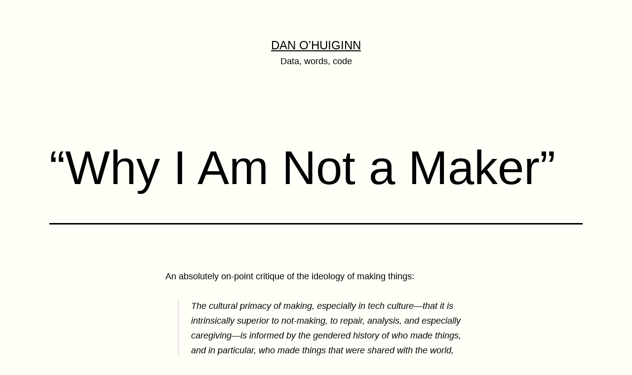

--- FILE ---
content_type: text/html; charset=UTF-8
request_url: https://blog.ohuiginn.net/2015/02/05/why-i-am-not-a-maker/
body_size: 12504
content:
<!doctype html>
<html lang="en-GB" >
<head>
	<meta charset="UTF-8" />
	<meta name="viewport" content="width=device-width, initial-scale=1" />
	<title>“Why I Am Not a Maker” &#8211; Dan O&#039;Huiginn</title>
<meta name='robots' content='max-image-preview:large' />
<link rel="alternate" type="application/rss+xml" title="Dan O&#039;Huiginn &raquo; Feed" href="https://blog.ohuiginn.net/feed/" />
<link rel="alternate" type="application/rss+xml" title="Dan O&#039;Huiginn &raquo; Comments Feed" href="https://blog.ohuiginn.net/comments/feed/" />
<link rel="alternate" type="application/rss+xml" title="Dan O&#039;Huiginn &raquo; “Why I Am Not a Maker” Comments Feed" href="https://blog.ohuiginn.net/2015/02/05/why-i-am-not-a-maker/feed/" />
<link rel="alternate" title="oEmbed (JSON)" type="application/json+oembed" href="https://blog.ohuiginn.net/wp-json/oembed/1.0/embed?url=https%3A%2F%2Fblog.ohuiginn.net%2F2015%2F02%2F05%2Fwhy-i-am-not-a-maker%2F" />
<link rel="alternate" title="oEmbed (XML)" type="text/xml+oembed" href="https://blog.ohuiginn.net/wp-json/oembed/1.0/embed?url=https%3A%2F%2Fblog.ohuiginn.net%2F2015%2F02%2F05%2Fwhy-i-am-not-a-maker%2F&#038;format=xml" />
<style id='wp-img-auto-sizes-contain-inline-css'>
img:is([sizes=auto i],[sizes^="auto," i]){contain-intrinsic-size:3000px 1500px}
/*# sourceURL=wp-img-auto-sizes-contain-inline-css */
</style>
<style id='wp-emoji-styles-inline-css'>

	img.wp-smiley, img.emoji {
		display: inline !important;
		border: none !important;
		box-shadow: none !important;
		height: 1em !important;
		width: 1em !important;
		margin: 0 0.07em !important;
		vertical-align: -0.1em !important;
		background: none !important;
		padding: 0 !important;
	}
/*# sourceURL=wp-emoji-styles-inline-css */
</style>
<style id='wp-block-library-inline-css'>
:root{--wp-block-synced-color:#7a00df;--wp-block-synced-color--rgb:122,0,223;--wp-bound-block-color:var(--wp-block-synced-color);--wp-editor-canvas-background:#ddd;--wp-admin-theme-color:#007cba;--wp-admin-theme-color--rgb:0,124,186;--wp-admin-theme-color-darker-10:#006ba1;--wp-admin-theme-color-darker-10--rgb:0,107,160.5;--wp-admin-theme-color-darker-20:#005a87;--wp-admin-theme-color-darker-20--rgb:0,90,135;--wp-admin-border-width-focus:2px}@media (min-resolution:192dpi){:root{--wp-admin-border-width-focus:1.5px}}.wp-element-button{cursor:pointer}:root .has-very-light-gray-background-color{background-color:#eee}:root .has-very-dark-gray-background-color{background-color:#313131}:root .has-very-light-gray-color{color:#eee}:root .has-very-dark-gray-color{color:#313131}:root .has-vivid-green-cyan-to-vivid-cyan-blue-gradient-background{background:linear-gradient(135deg,#00d084,#0693e3)}:root .has-purple-crush-gradient-background{background:linear-gradient(135deg,#34e2e4,#4721fb 50%,#ab1dfe)}:root .has-hazy-dawn-gradient-background{background:linear-gradient(135deg,#faaca8,#dad0ec)}:root .has-subdued-olive-gradient-background{background:linear-gradient(135deg,#fafae1,#67a671)}:root .has-atomic-cream-gradient-background{background:linear-gradient(135deg,#fdd79a,#004a59)}:root .has-nightshade-gradient-background{background:linear-gradient(135deg,#330968,#31cdcf)}:root .has-midnight-gradient-background{background:linear-gradient(135deg,#020381,#2874fc)}:root{--wp--preset--font-size--normal:16px;--wp--preset--font-size--huge:42px}.has-regular-font-size{font-size:1em}.has-larger-font-size{font-size:2.625em}.has-normal-font-size{font-size:var(--wp--preset--font-size--normal)}.has-huge-font-size{font-size:var(--wp--preset--font-size--huge)}.has-text-align-center{text-align:center}.has-text-align-left{text-align:left}.has-text-align-right{text-align:right}.has-fit-text{white-space:nowrap!important}#end-resizable-editor-section{display:none}.aligncenter{clear:both}.items-justified-left{justify-content:flex-start}.items-justified-center{justify-content:center}.items-justified-right{justify-content:flex-end}.items-justified-space-between{justify-content:space-between}.screen-reader-text{border:0;clip-path:inset(50%);height:1px;margin:-1px;overflow:hidden;padding:0;position:absolute;width:1px;word-wrap:normal!important}.screen-reader-text:focus{background-color:#ddd;clip-path:none;color:#444;display:block;font-size:1em;height:auto;left:5px;line-height:normal;padding:15px 23px 14px;text-decoration:none;top:5px;width:auto;z-index:100000}html :where(.has-border-color){border-style:solid}html :where([style*=border-top-color]){border-top-style:solid}html :where([style*=border-right-color]){border-right-style:solid}html :where([style*=border-bottom-color]){border-bottom-style:solid}html :where([style*=border-left-color]){border-left-style:solid}html :where([style*=border-width]){border-style:solid}html :where([style*=border-top-width]){border-top-style:solid}html :where([style*=border-right-width]){border-right-style:solid}html :where([style*=border-bottom-width]){border-bottom-style:solid}html :where([style*=border-left-width]){border-left-style:solid}html :where(img[class*=wp-image-]){height:auto;max-width:100%}:where(figure){margin:0 0 1em}html :where(.is-position-sticky){--wp-admin--admin-bar--position-offset:var(--wp-admin--admin-bar--height,0px)}@media screen and (max-width:600px){html :where(.is-position-sticky){--wp-admin--admin-bar--position-offset:0px}}
.has-text-align-justify{text-align:justify;}

/*# sourceURL=wp-block-library-inline-css */
</style><style id='wp-block-archives-inline-css'>
.wp-block-archives{box-sizing:border-box}.wp-block-archives-dropdown label{display:block}
/*# sourceURL=https://blog.ohuiginn.net/wp-includes/blocks/archives/style.min.css */
</style>
<style id='wp-block-categories-inline-css'>
.wp-block-categories{box-sizing:border-box}.wp-block-categories.alignleft{margin-right:2em}.wp-block-categories.alignright{margin-left:2em}.wp-block-categories.wp-block-categories-dropdown.aligncenter{text-align:center}.wp-block-categories .wp-block-categories__label{display:block;width:100%}
/*# sourceURL=https://blog.ohuiginn.net/wp-includes/blocks/categories/style.min.css */
</style>
<style id='wp-block-heading-inline-css'>
h1:where(.wp-block-heading).has-background,h2:where(.wp-block-heading).has-background,h3:where(.wp-block-heading).has-background,h4:where(.wp-block-heading).has-background,h5:where(.wp-block-heading).has-background,h6:where(.wp-block-heading).has-background{padding:1.25em 2.375em}h1.has-text-align-left[style*=writing-mode]:where([style*=vertical-lr]),h1.has-text-align-right[style*=writing-mode]:where([style*=vertical-rl]),h2.has-text-align-left[style*=writing-mode]:where([style*=vertical-lr]),h2.has-text-align-right[style*=writing-mode]:where([style*=vertical-rl]),h3.has-text-align-left[style*=writing-mode]:where([style*=vertical-lr]),h3.has-text-align-right[style*=writing-mode]:where([style*=vertical-rl]),h4.has-text-align-left[style*=writing-mode]:where([style*=vertical-lr]),h4.has-text-align-right[style*=writing-mode]:where([style*=vertical-rl]),h5.has-text-align-left[style*=writing-mode]:where([style*=vertical-lr]),h5.has-text-align-right[style*=writing-mode]:where([style*=vertical-rl]),h6.has-text-align-left[style*=writing-mode]:where([style*=vertical-lr]),h6.has-text-align-right[style*=writing-mode]:where([style*=vertical-rl]){rotate:180deg}
/*# sourceURL=https://blog.ohuiginn.net/wp-includes/blocks/heading/style.min.css */
</style>
<style id='wp-block-latest-comments-inline-css'>
ol.wp-block-latest-comments{box-sizing:border-box;margin-left:0}:where(.wp-block-latest-comments:not([style*=line-height] .wp-block-latest-comments__comment)){line-height:1.1}:where(.wp-block-latest-comments:not([style*=line-height] .wp-block-latest-comments__comment-excerpt p)){line-height:1.8}.has-dates :where(.wp-block-latest-comments:not([style*=line-height])),.has-excerpts :where(.wp-block-latest-comments:not([style*=line-height])){line-height:1.5}.wp-block-latest-comments .wp-block-latest-comments{padding-left:0}.wp-block-latest-comments__comment{list-style:none;margin-bottom:1em}.has-avatars .wp-block-latest-comments__comment{list-style:none;min-height:2.25em}.has-avatars .wp-block-latest-comments__comment .wp-block-latest-comments__comment-excerpt,.has-avatars .wp-block-latest-comments__comment .wp-block-latest-comments__comment-meta{margin-left:3.25em}.wp-block-latest-comments__comment-excerpt p{font-size:.875em;margin:.36em 0 1.4em}.wp-block-latest-comments__comment-date{display:block;font-size:.75em}.wp-block-latest-comments .avatar,.wp-block-latest-comments__comment-avatar{border-radius:1.5em;display:block;float:left;height:2.5em;margin-right:.75em;width:2.5em}.wp-block-latest-comments[class*=-font-size] a,.wp-block-latest-comments[style*=font-size] a{font-size:inherit}
/*# sourceURL=https://blog.ohuiginn.net/wp-includes/blocks/latest-comments/style.min.css */
</style>
<style id='wp-block-latest-posts-inline-css'>
.wp-block-latest-posts{box-sizing:border-box}.wp-block-latest-posts.alignleft{margin-right:2em}.wp-block-latest-posts.alignright{margin-left:2em}.wp-block-latest-posts.wp-block-latest-posts__list{list-style:none}.wp-block-latest-posts.wp-block-latest-posts__list li{clear:both;overflow-wrap:break-word}.wp-block-latest-posts.is-grid{display:flex;flex-wrap:wrap}.wp-block-latest-posts.is-grid li{margin:0 1.25em 1.25em 0;width:100%}@media (min-width:600px){.wp-block-latest-posts.columns-2 li{width:calc(50% - .625em)}.wp-block-latest-posts.columns-2 li:nth-child(2n){margin-right:0}.wp-block-latest-posts.columns-3 li{width:calc(33.33333% - .83333em)}.wp-block-latest-posts.columns-3 li:nth-child(3n){margin-right:0}.wp-block-latest-posts.columns-4 li{width:calc(25% - .9375em)}.wp-block-latest-posts.columns-4 li:nth-child(4n){margin-right:0}.wp-block-latest-posts.columns-5 li{width:calc(20% - 1em)}.wp-block-latest-posts.columns-5 li:nth-child(5n){margin-right:0}.wp-block-latest-posts.columns-6 li{width:calc(16.66667% - 1.04167em)}.wp-block-latest-posts.columns-6 li:nth-child(6n){margin-right:0}}:root :where(.wp-block-latest-posts.is-grid){padding:0}:root :where(.wp-block-latest-posts.wp-block-latest-posts__list){padding-left:0}.wp-block-latest-posts__post-author,.wp-block-latest-posts__post-date{display:block;font-size:.8125em}.wp-block-latest-posts__post-excerpt,.wp-block-latest-posts__post-full-content{margin-bottom:1em;margin-top:.5em}.wp-block-latest-posts__featured-image a{display:inline-block}.wp-block-latest-posts__featured-image img{height:auto;max-width:100%;width:auto}.wp-block-latest-posts__featured-image.alignleft{float:left;margin-right:1em}.wp-block-latest-posts__featured-image.alignright{float:right;margin-left:1em}.wp-block-latest-posts__featured-image.aligncenter{margin-bottom:1em;text-align:center}
/*# sourceURL=https://blog.ohuiginn.net/wp-includes/blocks/latest-posts/style.min.css */
</style>
<style id='wp-block-search-inline-css'>
.wp-block-search__button{margin-left:10px;word-break:normal}.wp-block-search__button.has-icon{line-height:0}.wp-block-search__button svg{height:1.25em;min-height:24px;min-width:24px;width:1.25em;fill:currentColor;vertical-align:text-bottom}:where(.wp-block-search__button){border:1px solid #ccc;padding:6px 10px}.wp-block-search__inside-wrapper{display:flex;flex:auto;flex-wrap:nowrap;max-width:100%}.wp-block-search__label{width:100%}.wp-block-search.wp-block-search__button-only .wp-block-search__button{box-sizing:border-box;display:flex;flex-shrink:0;justify-content:center;margin-left:0;max-width:100%}.wp-block-search.wp-block-search__button-only .wp-block-search__inside-wrapper{min-width:0!important;transition-property:width}.wp-block-search.wp-block-search__button-only .wp-block-search__input{flex-basis:100%;transition-duration:.3s}.wp-block-search.wp-block-search__button-only.wp-block-search__searchfield-hidden,.wp-block-search.wp-block-search__button-only.wp-block-search__searchfield-hidden .wp-block-search__inside-wrapper{overflow:hidden}.wp-block-search.wp-block-search__button-only.wp-block-search__searchfield-hidden .wp-block-search__input{border-left-width:0!important;border-right-width:0!important;flex-basis:0;flex-grow:0;margin:0;min-width:0!important;padding-left:0!important;padding-right:0!important;width:0!important}:where(.wp-block-search__input){appearance:none;border:1px solid #949494;flex-grow:1;font-family:inherit;font-size:inherit;font-style:inherit;font-weight:inherit;letter-spacing:inherit;line-height:inherit;margin-left:0;margin-right:0;min-width:3rem;padding:8px;text-decoration:unset!important;text-transform:inherit}:where(.wp-block-search__button-inside .wp-block-search__inside-wrapper){background-color:#fff;border:1px solid #949494;box-sizing:border-box;padding:4px}:where(.wp-block-search__button-inside .wp-block-search__inside-wrapper) .wp-block-search__input{border:none;border-radius:0;padding:0 4px}:where(.wp-block-search__button-inside .wp-block-search__inside-wrapper) .wp-block-search__input:focus{outline:none}:where(.wp-block-search__button-inside .wp-block-search__inside-wrapper) :where(.wp-block-search__button){padding:4px 8px}.wp-block-search.aligncenter .wp-block-search__inside-wrapper{margin:auto}.wp-block[data-align=right] .wp-block-search.wp-block-search__button-only .wp-block-search__inside-wrapper{float:right}
/*# sourceURL=https://blog.ohuiginn.net/wp-includes/blocks/search/style.min.css */
</style>
<style id='wp-block-search-theme-inline-css'>
.wp-block-search .wp-block-search__label{font-weight:700}.wp-block-search__button{border:1px solid #ccc;padding:.375em .625em}
/*# sourceURL=https://blog.ohuiginn.net/wp-includes/blocks/search/theme.min.css */
</style>
<style id='wp-block-group-inline-css'>
.wp-block-group{box-sizing:border-box}:where(.wp-block-group.wp-block-group-is-layout-constrained){position:relative}
/*# sourceURL=https://blog.ohuiginn.net/wp-includes/blocks/group/style.min.css */
</style>
<style id='wp-block-group-theme-inline-css'>
:where(.wp-block-group.has-background){padding:1.25em 2.375em}
/*# sourceURL=https://blog.ohuiginn.net/wp-includes/blocks/group/theme.min.css */
</style>
<style id='global-styles-inline-css'>
:root{--wp--preset--aspect-ratio--square: 1;--wp--preset--aspect-ratio--4-3: 4/3;--wp--preset--aspect-ratio--3-4: 3/4;--wp--preset--aspect-ratio--3-2: 3/2;--wp--preset--aspect-ratio--2-3: 2/3;--wp--preset--aspect-ratio--16-9: 16/9;--wp--preset--aspect-ratio--9-16: 9/16;--wp--preset--color--black: #000000;--wp--preset--color--cyan-bluish-gray: #abb8c3;--wp--preset--color--white: #FFFFFF;--wp--preset--color--pale-pink: #f78da7;--wp--preset--color--vivid-red: #cf2e2e;--wp--preset--color--luminous-vivid-orange: #ff6900;--wp--preset--color--luminous-vivid-amber: #fcb900;--wp--preset--color--light-green-cyan: #7bdcb5;--wp--preset--color--vivid-green-cyan: #00d084;--wp--preset--color--pale-cyan-blue: #8ed1fc;--wp--preset--color--vivid-cyan-blue: #0693e3;--wp--preset--color--vivid-purple: #9b51e0;--wp--preset--color--dark-gray: #28303D;--wp--preset--color--gray: #39414D;--wp--preset--color--green: #D1E4DD;--wp--preset--color--blue: #D1DFE4;--wp--preset--color--purple: #D1D1E4;--wp--preset--color--red: #E4D1D1;--wp--preset--color--orange: #E4DAD1;--wp--preset--color--yellow: #EEEADD;--wp--preset--gradient--vivid-cyan-blue-to-vivid-purple: linear-gradient(135deg,rgb(6,147,227) 0%,rgb(155,81,224) 100%);--wp--preset--gradient--light-green-cyan-to-vivid-green-cyan: linear-gradient(135deg,rgb(122,220,180) 0%,rgb(0,208,130) 100%);--wp--preset--gradient--luminous-vivid-amber-to-luminous-vivid-orange: linear-gradient(135deg,rgb(252,185,0) 0%,rgb(255,105,0) 100%);--wp--preset--gradient--luminous-vivid-orange-to-vivid-red: linear-gradient(135deg,rgb(255,105,0) 0%,rgb(207,46,46) 100%);--wp--preset--gradient--very-light-gray-to-cyan-bluish-gray: linear-gradient(135deg,rgb(238,238,238) 0%,rgb(169,184,195) 100%);--wp--preset--gradient--cool-to-warm-spectrum: linear-gradient(135deg,rgb(74,234,220) 0%,rgb(151,120,209) 20%,rgb(207,42,186) 40%,rgb(238,44,130) 60%,rgb(251,105,98) 80%,rgb(254,248,76) 100%);--wp--preset--gradient--blush-light-purple: linear-gradient(135deg,rgb(255,206,236) 0%,rgb(152,150,240) 100%);--wp--preset--gradient--blush-bordeaux: linear-gradient(135deg,rgb(254,205,165) 0%,rgb(254,45,45) 50%,rgb(107,0,62) 100%);--wp--preset--gradient--luminous-dusk: linear-gradient(135deg,rgb(255,203,112) 0%,rgb(199,81,192) 50%,rgb(65,88,208) 100%);--wp--preset--gradient--pale-ocean: linear-gradient(135deg,rgb(255,245,203) 0%,rgb(182,227,212) 50%,rgb(51,167,181) 100%);--wp--preset--gradient--electric-grass: linear-gradient(135deg,rgb(202,248,128) 0%,rgb(113,206,126) 100%);--wp--preset--gradient--midnight: linear-gradient(135deg,rgb(2,3,129) 0%,rgb(40,116,252) 100%);--wp--preset--gradient--purple-to-yellow: linear-gradient(160deg, #D1D1E4 0%, #EEEADD 100%);--wp--preset--gradient--yellow-to-purple: linear-gradient(160deg, #EEEADD 0%, #D1D1E4 100%);--wp--preset--gradient--green-to-yellow: linear-gradient(160deg, #D1E4DD 0%, #EEEADD 100%);--wp--preset--gradient--yellow-to-green: linear-gradient(160deg, #EEEADD 0%, #D1E4DD 100%);--wp--preset--gradient--red-to-yellow: linear-gradient(160deg, #E4D1D1 0%, #EEEADD 100%);--wp--preset--gradient--yellow-to-red: linear-gradient(160deg, #EEEADD 0%, #E4D1D1 100%);--wp--preset--gradient--purple-to-red: linear-gradient(160deg, #D1D1E4 0%, #E4D1D1 100%);--wp--preset--gradient--red-to-purple: linear-gradient(160deg, #E4D1D1 0%, #D1D1E4 100%);--wp--preset--font-size--small: 18px;--wp--preset--font-size--medium: 20px;--wp--preset--font-size--large: 24px;--wp--preset--font-size--x-large: 42px;--wp--preset--font-size--extra-small: 16px;--wp--preset--font-size--normal: 20px;--wp--preset--font-size--extra-large: 40px;--wp--preset--font-size--huge: 96px;--wp--preset--font-size--gigantic: 144px;--wp--preset--spacing--20: 0.44rem;--wp--preset--spacing--30: 0.67rem;--wp--preset--spacing--40: 1rem;--wp--preset--spacing--50: 1.5rem;--wp--preset--spacing--60: 2.25rem;--wp--preset--spacing--70: 3.38rem;--wp--preset--spacing--80: 5.06rem;--wp--preset--shadow--natural: 6px 6px 9px rgba(0, 0, 0, 0.2);--wp--preset--shadow--deep: 12px 12px 50px rgba(0, 0, 0, 0.4);--wp--preset--shadow--sharp: 6px 6px 0px rgba(0, 0, 0, 0.2);--wp--preset--shadow--outlined: 6px 6px 0px -3px rgb(255, 255, 255), 6px 6px rgb(0, 0, 0);--wp--preset--shadow--crisp: 6px 6px 0px rgb(0, 0, 0);}:where(.is-layout-flex){gap: 0.5em;}:where(.is-layout-grid){gap: 0.5em;}body .is-layout-flex{display: flex;}.is-layout-flex{flex-wrap: wrap;align-items: center;}.is-layout-flex > :is(*, div){margin: 0;}body .is-layout-grid{display: grid;}.is-layout-grid > :is(*, div){margin: 0;}:where(.wp-block-columns.is-layout-flex){gap: 2em;}:where(.wp-block-columns.is-layout-grid){gap: 2em;}:where(.wp-block-post-template.is-layout-flex){gap: 1.25em;}:where(.wp-block-post-template.is-layout-grid){gap: 1.25em;}.has-black-color{color: var(--wp--preset--color--black) !important;}.has-cyan-bluish-gray-color{color: var(--wp--preset--color--cyan-bluish-gray) !important;}.has-white-color{color: var(--wp--preset--color--white) !important;}.has-pale-pink-color{color: var(--wp--preset--color--pale-pink) !important;}.has-vivid-red-color{color: var(--wp--preset--color--vivid-red) !important;}.has-luminous-vivid-orange-color{color: var(--wp--preset--color--luminous-vivid-orange) !important;}.has-luminous-vivid-amber-color{color: var(--wp--preset--color--luminous-vivid-amber) !important;}.has-light-green-cyan-color{color: var(--wp--preset--color--light-green-cyan) !important;}.has-vivid-green-cyan-color{color: var(--wp--preset--color--vivid-green-cyan) !important;}.has-pale-cyan-blue-color{color: var(--wp--preset--color--pale-cyan-blue) !important;}.has-vivid-cyan-blue-color{color: var(--wp--preset--color--vivid-cyan-blue) !important;}.has-vivid-purple-color{color: var(--wp--preset--color--vivid-purple) !important;}.has-black-background-color{background-color: var(--wp--preset--color--black) !important;}.has-cyan-bluish-gray-background-color{background-color: var(--wp--preset--color--cyan-bluish-gray) !important;}.has-white-background-color{background-color: var(--wp--preset--color--white) !important;}.has-pale-pink-background-color{background-color: var(--wp--preset--color--pale-pink) !important;}.has-vivid-red-background-color{background-color: var(--wp--preset--color--vivid-red) !important;}.has-luminous-vivid-orange-background-color{background-color: var(--wp--preset--color--luminous-vivid-orange) !important;}.has-luminous-vivid-amber-background-color{background-color: var(--wp--preset--color--luminous-vivid-amber) !important;}.has-light-green-cyan-background-color{background-color: var(--wp--preset--color--light-green-cyan) !important;}.has-vivid-green-cyan-background-color{background-color: var(--wp--preset--color--vivid-green-cyan) !important;}.has-pale-cyan-blue-background-color{background-color: var(--wp--preset--color--pale-cyan-blue) !important;}.has-vivid-cyan-blue-background-color{background-color: var(--wp--preset--color--vivid-cyan-blue) !important;}.has-vivid-purple-background-color{background-color: var(--wp--preset--color--vivid-purple) !important;}.has-black-border-color{border-color: var(--wp--preset--color--black) !important;}.has-cyan-bluish-gray-border-color{border-color: var(--wp--preset--color--cyan-bluish-gray) !important;}.has-white-border-color{border-color: var(--wp--preset--color--white) !important;}.has-pale-pink-border-color{border-color: var(--wp--preset--color--pale-pink) !important;}.has-vivid-red-border-color{border-color: var(--wp--preset--color--vivid-red) !important;}.has-luminous-vivid-orange-border-color{border-color: var(--wp--preset--color--luminous-vivid-orange) !important;}.has-luminous-vivid-amber-border-color{border-color: var(--wp--preset--color--luminous-vivid-amber) !important;}.has-light-green-cyan-border-color{border-color: var(--wp--preset--color--light-green-cyan) !important;}.has-vivid-green-cyan-border-color{border-color: var(--wp--preset--color--vivid-green-cyan) !important;}.has-pale-cyan-blue-border-color{border-color: var(--wp--preset--color--pale-cyan-blue) !important;}.has-vivid-cyan-blue-border-color{border-color: var(--wp--preset--color--vivid-cyan-blue) !important;}.has-vivid-purple-border-color{border-color: var(--wp--preset--color--vivid-purple) !important;}.has-vivid-cyan-blue-to-vivid-purple-gradient-background{background: var(--wp--preset--gradient--vivid-cyan-blue-to-vivid-purple) !important;}.has-light-green-cyan-to-vivid-green-cyan-gradient-background{background: var(--wp--preset--gradient--light-green-cyan-to-vivid-green-cyan) !important;}.has-luminous-vivid-amber-to-luminous-vivid-orange-gradient-background{background: var(--wp--preset--gradient--luminous-vivid-amber-to-luminous-vivid-orange) !important;}.has-luminous-vivid-orange-to-vivid-red-gradient-background{background: var(--wp--preset--gradient--luminous-vivid-orange-to-vivid-red) !important;}.has-very-light-gray-to-cyan-bluish-gray-gradient-background{background: var(--wp--preset--gradient--very-light-gray-to-cyan-bluish-gray) !important;}.has-cool-to-warm-spectrum-gradient-background{background: var(--wp--preset--gradient--cool-to-warm-spectrum) !important;}.has-blush-light-purple-gradient-background{background: var(--wp--preset--gradient--blush-light-purple) !important;}.has-blush-bordeaux-gradient-background{background: var(--wp--preset--gradient--blush-bordeaux) !important;}.has-luminous-dusk-gradient-background{background: var(--wp--preset--gradient--luminous-dusk) !important;}.has-pale-ocean-gradient-background{background: var(--wp--preset--gradient--pale-ocean) !important;}.has-electric-grass-gradient-background{background: var(--wp--preset--gradient--electric-grass) !important;}.has-midnight-gradient-background{background: var(--wp--preset--gradient--midnight) !important;}.has-small-font-size{font-size: var(--wp--preset--font-size--small) !important;}.has-medium-font-size{font-size: var(--wp--preset--font-size--medium) !important;}.has-large-font-size{font-size: var(--wp--preset--font-size--large) !important;}.has-x-large-font-size{font-size: var(--wp--preset--font-size--x-large) !important;}
/*# sourceURL=global-styles-inline-css */
</style>

<style id='classic-theme-styles-inline-css'>
/*! This file is auto-generated */
.wp-block-button__link{color:#fff;background-color:#32373c;border-radius:9999px;box-shadow:none;text-decoration:none;padding:calc(.667em + 2px) calc(1.333em + 2px);font-size:1.125em}.wp-block-file__button{background:#32373c;color:#fff;text-decoration:none}
/*# sourceURL=/wp-includes/css/classic-themes.min.css */
</style>
<link rel='stylesheet' id='twenty-twenty-one-custom-color-overrides-css' href='https://blog.ohuiginn.net/wp-content/themes/twentytwentyone/assets/css/custom-color-overrides.css?ver=2.3' media='all' />
<style id='twenty-twenty-one-custom-color-overrides-inline-css'>
:root .editor-styles-wrapper{--global--color-background: #fffff8;--global--color-primary: #000;--global--color-secondary: #000;--button--color-background: #000;--button--color-text-hover: #000;}
/*# sourceURL=twenty-twenty-one-custom-color-overrides-inline-css */
</style>
<link rel='stylesheet' id='twenty-twenty-one-style-css' href='https://blog.ohuiginn.net/wp-content/themes/twentytwentyone/style.css?ver=2.3' media='all' />
<style id='twenty-twenty-one-style-inline-css'>
:root{--global--color-background: #fffff8;--global--color-primary: #000;--global--color-secondary: #000;--button--color-background: #000;--button--color-text-hover: #000;}
/*# sourceURL=twenty-twenty-one-style-inline-css */
</style>
<link rel='stylesheet' id='twenty-twenty-one-print-style-css' href='https://blog.ohuiginn.net/wp-content/themes/twentytwentyone/assets/css/print.css?ver=2.3' media='print' />
<link rel='stylesheet' id='twentytwentyone-jetpack-css' href='https://blog.ohuiginn.net/wp-content/plugins/jetpack/modules/theme-tools/compat/twentytwentyone.css?ver=10.5.3' media='all' />
<link rel='stylesheet' id='jetpack_css-css' href='https://blog.ohuiginn.net/wp-content/plugins/jetpack/css/jetpack.css?ver=10.5.3' media='all' />
<link rel="https://api.w.org/" href="https://blog.ohuiginn.net/wp-json/" /><link rel="alternate" title="JSON" type="application/json" href="https://blog.ohuiginn.net/wp-json/wp/v2/posts/4500" /><link rel="EditURI" type="application/rsd+xml" title="RSD" href="https://blog.ohuiginn.net/xmlrpc.php?rsd" />
<meta name="generator" content="WordPress 6.9" />
<link rel="canonical" href="https://blog.ohuiginn.net/2015/02/05/why-i-am-not-a-maker/" />
<link rel='shortlink' href='https://blog.ohuiginn.net/?p=4500' />
<style type='text/css'>img#wpstats{display:none}</style>
	<link rel="pingback" href="https://blog.ohuiginn.net/xmlrpc.php"><style id="custom-background-css">
body.custom-background { background-color: #fffff8; }
</style>
	</head>

<body class="wp-singular post-template-default single single-post postid-4500 single-format-standard custom-background wp-embed-responsive wp-theme-twentytwentyone is-light-theme has-background-white no-js singular">
<div id="page" class="site">
	<a class="skip-link screen-reader-text" href="#content">
		Skip to content	</a>

	
<header id="masthead" class="site-header has-title-and-tagline">

	

<div class="site-branding">

	
						<p class="site-title"><a href="https://blog.ohuiginn.net/">Dan O&#039;Huiginn</a></p>
			
			<p class="site-description">
			Data, words, code		</p>
	</div><!-- .site-branding -->
	

</header><!-- #masthead -->

	<div id="content" class="site-content">
		<div id="primary" class="content-area">
			<main id="main" class="site-main">

<article id="post-4500" class="post-4500 post type-post status-publish format-standard hentry category-uncategorised entry">

	<header class="entry-header alignwide">
		<h1 class="entry-title">“Why I Am Not a Maker”</h1>			</header><!-- .entry-header -->

	<div class="entry-content">
		<div class="entry">
<p>  An absolutely on-point critique of the ideology of making things:</p>
<blockquote>
<p>   The cultural primacy of making, especially in tech culture—that it is intrinsically superior to not-making, to repair, analysis, and especially caregiving—is informed by the gendered history of who made things, and in particular, who made things that were shared with the world, not merely for hearth and home.</p>
<p>   Making is not a rebel movement, scrappy individuals going up against the system. While the shift might be from the corporate to the individual (supported, mind, by a different set of companies selling a different set of things), it mostly re-inscribes familiar values, in slightly different form: that artifacts are important, and people are not.</p>
</blockquote>
</div>
	</div><!-- .entry-content -->

	<footer class="entry-footer default-max-width">
		<div class="posted-by"><span class="posted-on">Published <time class="entry-date published updated" datetime="2015-02-05T00:00:00+00:00">5 February 2015</time></span><span class="byline">By <a href="https://blog.ohuiginn.net/author/old_wp_importer/" rel="author">old_wp_importer</a></span></div><div class="post-taxonomies"><span class="cat-links">Categorised as <a href="https://blog.ohuiginn.net/category/uncategorised/" rel="category tag">Uncategorised</a> </span></div>	</footer><!-- .entry-footer -->

				
</article><!-- #post-4500 -->

<div id="comments" class="comments-area default-max-width show-avatars">

	
		<div id="respond" class="comment-respond">
		<h2 id="reply-title" class="comment-reply-title">Leave a comment <small><a rel="nofollow" id="cancel-comment-reply-link" href="/2015/02/05/why-i-am-not-a-maker/#respond" style="display:none;">Cancel reply</a></small></h2><form action="https://blog.ohuiginn.net/wp-comments-post.php" method="post" id="commentform" class="comment-form"><p class="comment-notes"><span id="email-notes">Your email address will not be published.</span> <span class="required-field-message">Required fields are marked <span class="required">*</span></span></p><p class="comment-form-comment"><label for="comment">Comment <span class="required">*</span></label> <textarea id="comment" name="comment" cols="45" rows="5" maxlength="65525" required></textarea></p><p class="comment-form-author"><label for="author">Name <span class="required">*</span></label> <input id="author" name="author" type="text" value="" size="30" maxlength="245" autocomplete="name" required /></p>
<p class="comment-form-email"><label for="email">Email <span class="required">*</span></label> <input id="email" name="email" type="email" value="" size="30" maxlength="100" aria-describedby="email-notes" autocomplete="email" required /></p>
<p class="comment-form-url"><label for="url">Website</label> <input id="url" name="url" type="url" value="" size="30" maxlength="200" autocomplete="url" /></p>
<p class="comment-form-cookies-consent"><input id="wp-comment-cookies-consent" name="wp-comment-cookies-consent" type="checkbox" value="yes" /> <label for="wp-comment-cookies-consent">Save my name, email, and website in this browser for the next time I comment.</label></p>
<p class="form-submit"><input name="submit" type="submit" id="submit" class="submit" value="Post Comment" /> <input type='hidden' name='comment_post_ID' value='4500' id='comment_post_ID' />
<input type='hidden' name='comment_parent' id='comment_parent' value='0' />
</p><p style="display: none;"><input type="hidden" id="akismet_comment_nonce" name="akismet_comment_nonce" value="efe743b41f" /></p><p style="display: none !important;"><label>&#916;<textarea name="ak_hp_textarea" cols="45" rows="8" maxlength="100"></textarea></label><input type="hidden" id="ak_js_1" name="ak_js" value="148"/><script>document.getElementById( "ak_js_1" ).setAttribute( "value", ( new Date() ).getTime() );</script></p></form>	</div><!-- #respond -->
	
</div><!-- #comments -->

	<nav class="navigation post-navigation" aria-label="Posts">
		<h2 class="screen-reader-text">Post navigation</h2>
		<div class="nav-links"><div class="nav-previous"><a href="https://blog.ohuiginn.net/2015/02/04/and-not-to-yield-ulysses-of-the-bond-markets/" rel="prev"><p class="meta-nav"><svg class="svg-icon" width="24" height="24" aria-hidden="true" role="img" focusable="false" viewBox="0 0 24 24" fill="none" xmlns="http://www.w3.org/2000/svg"><path fill-rule="evenodd" clip-rule="evenodd" d="M20 13v-2H8l4-4-1-2-7 7 7 7 1-2-4-4z" fill="currentColor"/></svg>Previous post</p><p class="post-title">…and not to yield: Ulysses of the bond markets</p></a></div><div class="nav-next"><a href="https://blog.ohuiginn.net/2015/02/07/getting-hooked-on-mrjob/" rel="next"><p class="meta-nav">Next post<svg class="svg-icon" width="24" height="24" aria-hidden="true" role="img" focusable="false" viewBox="0 0 24 24" fill="none" xmlns="http://www.w3.org/2000/svg"><path fill-rule="evenodd" clip-rule="evenodd" d="m4 13v-2h12l-4-4 1-2 7 7-7 7-1-2 4-4z" fill="currentColor"/></svg></p><p class="post-title">getting hooked on mrjob</p></a></div></div>
	</nav>			</main><!-- #main -->
		</div><!-- #primary -->
	</div><!-- #content -->

	
	<aside class="widget-area">
		<section id="block-2" class="widget widget_block widget_search"><form role="search" method="get" action="https://blog.ohuiginn.net/" class="wp-block-search__button-outside wp-block-search__text-button wp-block-search"    ><label class="wp-block-search__label" for="wp-block-search__input-1" >Search</label><div class="wp-block-search__inside-wrapper" ><input class="wp-block-search__input" id="wp-block-search__input-1" placeholder="" value="" type="search" name="s" required /><button aria-label="Search" class="wp-block-search__button wp-element-button" type="submit" >Search</button></div></form></section><section id="block-3" class="widget widget_block"><div class="wp-block-group"><div class="wp-block-group__inner-container is-layout-flow wp-block-group-is-layout-flow"><h2 class="wp-block-heading">Recent Posts</h2><ul class="wp-block-latest-posts__list wp-block-latest-posts"><li><a class="wp-block-latest-posts__post-title" href="https://blog.ohuiginn.net/2025/03/12/my-recent-work-as-open-data/">My recent work as open data</a></li>
<li><a class="wp-block-latest-posts__post-title" href="https://blog.ohuiginn.net/2024/11/01/the-flying-elvi/">The Flying Elvi</a></li>
<li><a class="wp-block-latest-posts__post-title" href="https://blog.ohuiginn.net/2024/10/29/the-raven/">The Raven</a></li>
<li><a class="wp-block-latest-posts__post-title" href="https://blog.ohuiginn.net/2024/10/25/alte-pinakothek/">Alte Pinakothek</a></li>
<li><a class="wp-block-latest-posts__post-title" href="https://blog.ohuiginn.net/2024/10/23/mlle-ferrand-contemplating-newton/">Mlle Ferrand contemplating Newton</a></li>
</ul></div></div></section><section id="block-4" class="widget widget_block"><div class="wp-block-group"><div class="wp-block-group__inner-container is-layout-flow wp-block-group-is-layout-flow"><h2 class="wp-block-heading">Recent Comments</h2><div class="no-comments wp-block-latest-comments">No comments to show.</div></div></div></section><section id="block-5" class="widget widget_block"><div class="wp-block-group"><div class="wp-block-group__inner-container is-layout-flow wp-block-group-is-layout-flow"><h2 class="wp-block-heading">Archives</h2><ul class="wp-block-archives-list wp-block-archives">	<li><a href='https://blog.ohuiginn.net/2025/03/'>March 2025</a></li>
	<li><a href='https://blog.ohuiginn.net/2024/11/'>November 2024</a></li>
	<li><a href='https://blog.ohuiginn.net/2024/10/'>October 2024</a></li>
	<li><a href='https://blog.ohuiginn.net/2023/06/'>June 2023</a></li>
	<li><a href='https://blog.ohuiginn.net/2023/04/'>April 2023</a></li>
	<li><a href='https://blog.ohuiginn.net/2023/03/'>March 2023</a></li>
	<li><a href='https://blog.ohuiginn.net/2023/01/'>January 2023</a></li>
	<li><a href='https://blog.ohuiginn.net/2022/12/'>December 2022</a></li>
	<li><a href='https://blog.ohuiginn.net/2022/11/'>November 2022</a></li>
	<li><a href='https://blog.ohuiginn.net/2022/07/'>July 2022</a></li>
	<li><a href='https://blog.ohuiginn.net/2022/04/'>April 2022</a></li>
	<li><a href='https://blog.ohuiginn.net/2022/01/'>January 2022</a></li>
	<li><a href='https://blog.ohuiginn.net/2021/06/'>June 2021</a></li>
	<li><a href='https://blog.ohuiginn.net/2021/05/'>May 2021</a></li>
	<li><a href='https://blog.ohuiginn.net/2021/04/'>April 2021</a></li>
	<li><a href='https://blog.ohuiginn.net/2021/03/'>March 2021</a></li>
	<li><a href='https://blog.ohuiginn.net/2021/02/'>February 2021</a></li>
	<li><a href='https://blog.ohuiginn.net/2021/01/'>January 2021</a></li>
	<li><a href='https://blog.ohuiginn.net/2020/12/'>December 2020</a></li>
	<li><a href='https://blog.ohuiginn.net/2020/11/'>November 2020</a></li>
	<li><a href='https://blog.ohuiginn.net/2020/10/'>October 2020</a></li>
	<li><a href='https://blog.ohuiginn.net/2020/08/'>August 2020</a></li>
	<li><a href='https://blog.ohuiginn.net/2020/07/'>July 2020</a></li>
	<li><a href='https://blog.ohuiginn.net/2020/06/'>June 2020</a></li>
	<li><a href='https://blog.ohuiginn.net/2019/03/'>March 2019</a></li>
	<li><a href='https://blog.ohuiginn.net/2017/10/'>October 2017</a></li>
	<li><a href='https://blog.ohuiginn.net/2017/05/'>May 2017</a></li>
	<li><a href='https://blog.ohuiginn.net/2017/01/'>January 2017</a></li>
	<li><a href='https://blog.ohuiginn.net/2016/12/'>December 2016</a></li>
	<li><a href='https://blog.ohuiginn.net/2016/11/'>November 2016</a></li>
	<li><a href='https://blog.ohuiginn.net/2016/10/'>October 2016</a></li>
	<li><a href='https://blog.ohuiginn.net/2016/09/'>September 2016</a></li>
	<li><a href='https://blog.ohuiginn.net/2016/08/'>August 2016</a></li>
	<li><a href='https://blog.ohuiginn.net/2016/07/'>July 2016</a></li>
	<li><a href='https://blog.ohuiginn.net/2016/05/'>May 2016</a></li>
	<li><a href='https://blog.ohuiginn.net/2016/02/'>February 2016</a></li>
	<li><a href='https://blog.ohuiginn.net/2015/10/'>October 2015</a></li>
	<li><a href='https://blog.ohuiginn.net/2015/08/'>August 2015</a></li>
	<li><a href='https://blog.ohuiginn.net/2015/07/'>July 2015</a></li>
	<li><a href='https://blog.ohuiginn.net/2015/06/'>June 2015</a></li>
	<li><a href='https://blog.ohuiginn.net/2015/05/'>May 2015</a></li>
	<li><a href='https://blog.ohuiginn.net/2015/04/'>April 2015</a></li>
	<li><a href='https://blog.ohuiginn.net/2015/03/'>March 2015</a></li>
	<li><a href='https://blog.ohuiginn.net/2015/02/'>February 2015</a></li>
	<li><a href='https://blog.ohuiginn.net/2015/01/'>January 2015</a></li>
	<li><a href='https://blog.ohuiginn.net/2014/12/'>December 2014</a></li>
	<li><a href='https://blog.ohuiginn.net/2014/11/'>November 2014</a></li>
	<li><a href='https://blog.ohuiginn.net/2014/10/'>October 2014</a></li>
	<li><a href='https://blog.ohuiginn.net/2014/09/'>September 2014</a></li>
	<li><a href='https://blog.ohuiginn.net/2014/08/'>August 2014</a></li>
	<li><a href='https://blog.ohuiginn.net/2014/07/'>July 2014</a></li>
	<li><a href='https://blog.ohuiginn.net/2014/06/'>June 2014</a></li>
	<li><a href='https://blog.ohuiginn.net/2014/05/'>May 2014</a></li>
	<li><a href='https://blog.ohuiginn.net/2014/04/'>April 2014</a></li>
	<li><a href='https://blog.ohuiginn.net/2014/02/'>February 2014</a></li>
	<li><a href='https://blog.ohuiginn.net/2014/01/'>January 2014</a></li>
	<li><a href='https://blog.ohuiginn.net/2013/12/'>December 2013</a></li>
	<li><a href='https://blog.ohuiginn.net/2013/09/'>September 2013</a></li>
	<li><a href='https://blog.ohuiginn.net/2013/08/'>August 2013</a></li>
	<li><a href='https://blog.ohuiginn.net/2013/07/'>July 2013</a></li>
	<li><a href='https://blog.ohuiginn.net/2013/06/'>June 2013</a></li>
	<li><a href='https://blog.ohuiginn.net/2013/05/'>May 2013</a></li>
	<li><a href='https://blog.ohuiginn.net/2013/04/'>April 2013</a></li>
	<li><a href='https://blog.ohuiginn.net/2013/03/'>March 2013</a></li>
	<li><a href='https://blog.ohuiginn.net/2013/01/'>January 2013</a></li>
	<li><a href='https://blog.ohuiginn.net/2012/08/'>August 2012</a></li>
	<li><a href='https://blog.ohuiginn.net/2012/07/'>July 2012</a></li>
	<li><a href='https://blog.ohuiginn.net/2012/06/'>June 2012</a></li>
	<li><a href='https://blog.ohuiginn.net/2012/05/'>May 2012</a></li>
	<li><a href='https://blog.ohuiginn.net/2012/04/'>April 2012</a></li>
	<li><a href='https://blog.ohuiginn.net/2012/03/'>March 2012</a></li>
	<li><a href='https://blog.ohuiginn.net/2012/02/'>February 2012</a></li>
	<li><a href='https://blog.ohuiginn.net/2012/01/'>January 2012</a></li>
	<li><a href='https://blog.ohuiginn.net/2011/12/'>December 2011</a></li>
	<li><a href='https://blog.ohuiginn.net/2011/11/'>November 2011</a></li>
	<li><a href='https://blog.ohuiginn.net/2011/10/'>October 2011</a></li>
	<li><a href='https://blog.ohuiginn.net/2011/09/'>September 2011</a></li>
	<li><a href='https://blog.ohuiginn.net/2011/08/'>August 2011</a></li>
	<li><a href='https://blog.ohuiginn.net/2011/07/'>July 2011</a></li>
	<li><a href='https://blog.ohuiginn.net/2011/06/'>June 2011</a></li>
	<li><a href='https://blog.ohuiginn.net/2011/05/'>May 2011</a></li>
	<li><a href='https://blog.ohuiginn.net/2011/04/'>April 2011</a></li>
	<li><a href='https://blog.ohuiginn.net/2011/03/'>March 2011</a></li>
	<li><a href='https://blog.ohuiginn.net/2011/02/'>February 2011</a></li>
	<li><a href='https://blog.ohuiginn.net/2011/01/'>January 2011</a></li>
	<li><a href='https://blog.ohuiginn.net/2010/12/'>December 2010</a></li>
	<li><a href='https://blog.ohuiginn.net/2010/11/'>November 2010</a></li>
	<li><a href='https://blog.ohuiginn.net/2010/10/'>October 2010</a></li>
	<li><a href='https://blog.ohuiginn.net/2010/09/'>September 2010</a></li>
	<li><a href='https://blog.ohuiginn.net/2010/08/'>August 2010</a></li>
	<li><a href='https://blog.ohuiginn.net/2010/07/'>July 2010</a></li>
	<li><a href='https://blog.ohuiginn.net/2010/06/'>June 2010</a></li>
	<li><a href='https://blog.ohuiginn.net/2010/05/'>May 2010</a></li>
	<li><a href='https://blog.ohuiginn.net/2010/04/'>April 2010</a></li>
	<li><a href='https://blog.ohuiginn.net/2010/03/'>March 2010</a></li>
	<li><a href='https://blog.ohuiginn.net/2010/02/'>February 2010</a></li>
	<li><a href='https://blog.ohuiginn.net/2010/01/'>January 2010</a></li>
	<li><a href='https://blog.ohuiginn.net/2009/12/'>December 2009</a></li>
	<li><a href='https://blog.ohuiginn.net/2009/11/'>November 2009</a></li>
	<li><a href='https://blog.ohuiginn.net/2009/10/'>October 2009</a></li>
	<li><a href='https://blog.ohuiginn.net/2009/09/'>September 2009</a></li>
	<li><a href='https://blog.ohuiginn.net/2009/08/'>August 2009</a></li>
	<li><a href='https://blog.ohuiginn.net/2009/07/'>July 2009</a></li>
	<li><a href='https://blog.ohuiginn.net/2009/06/'>June 2009</a></li>
	<li><a href='https://blog.ohuiginn.net/2009/05/'>May 2009</a></li>
	<li><a href='https://blog.ohuiginn.net/2009/04/'>April 2009</a></li>
	<li><a href='https://blog.ohuiginn.net/2009/03/'>March 2009</a></li>
	<li><a href='https://blog.ohuiginn.net/2009/02/'>February 2009</a></li>
	<li><a href='https://blog.ohuiginn.net/2009/01/'>January 2009</a></li>
	<li><a href='https://blog.ohuiginn.net/2008/12/'>December 2008</a></li>
	<li><a href='https://blog.ohuiginn.net/2008/11/'>November 2008</a></li>
	<li><a href='https://blog.ohuiginn.net/2008/10/'>October 2008</a></li>
	<li><a href='https://blog.ohuiginn.net/2008/09/'>September 2008</a></li>
	<li><a href='https://blog.ohuiginn.net/2008/08/'>August 2008</a></li>
	<li><a href='https://blog.ohuiginn.net/2008/07/'>July 2008</a></li>
	<li><a href='https://blog.ohuiginn.net/2008/06/'>June 2008</a></li>
	<li><a href='https://blog.ohuiginn.net/2008/05/'>May 2008</a></li>
	<li><a href='https://blog.ohuiginn.net/2008/04/'>April 2008</a></li>
	<li><a href='https://blog.ohuiginn.net/2008/03/'>March 2008</a></li>
	<li><a href='https://blog.ohuiginn.net/2008/02/'>February 2008</a></li>
	<li><a href='https://blog.ohuiginn.net/2008/01/'>January 2008</a></li>
	<li><a href='https://blog.ohuiginn.net/2007/12/'>December 2007</a></li>
	<li><a href='https://blog.ohuiginn.net/2007/11/'>November 2007</a></li>
	<li><a href='https://blog.ohuiginn.net/2007/10/'>October 2007</a></li>
	<li><a href='https://blog.ohuiginn.net/2007/09/'>September 2007</a></li>
	<li><a href='https://blog.ohuiginn.net/2007/08/'>August 2007</a></li>
	<li><a href='https://blog.ohuiginn.net/2007/07/'>July 2007</a></li>
	<li><a href='https://blog.ohuiginn.net/2007/06/'>June 2007</a></li>
	<li><a href='https://blog.ohuiginn.net/2007/05/'>May 2007</a></li>
	<li><a href='https://blog.ohuiginn.net/2007/04/'>April 2007</a></li>
	<li><a href='https://blog.ohuiginn.net/2007/03/'>March 2007</a></li>
	<li><a href='https://blog.ohuiginn.net/2007/02/'>February 2007</a></li>
	<li><a href='https://blog.ohuiginn.net/2007/01/'>January 2007</a></li>
	<li><a href='https://blog.ohuiginn.net/2006/12/'>December 2006</a></li>
	<li><a href='https://blog.ohuiginn.net/2006/11/'>November 2006</a></li>
	<li><a href='https://blog.ohuiginn.net/2006/10/'>October 2006</a></li>
	<li><a href='https://blog.ohuiginn.net/2006/09/'>September 2006</a></li>
	<li><a href='https://blog.ohuiginn.net/2006/08/'>August 2006</a></li>
	<li><a href='https://blog.ohuiginn.net/2006/07/'>July 2006</a></li>
	<li><a href='https://blog.ohuiginn.net/2006/06/'>June 2006</a></li>
	<li><a href='https://blog.ohuiginn.net/2006/05/'>May 2006</a></li>
	<li><a href='https://blog.ohuiginn.net/2006/04/'>April 2006</a></li>
	<li><a href='https://blog.ohuiginn.net/2006/03/'>March 2006</a></li>
	<li><a href='https://blog.ohuiginn.net/2006/02/'>February 2006</a></li>
	<li><a href='https://blog.ohuiginn.net/2006/01/'>January 2006</a></li>
	<li><a href='https://blog.ohuiginn.net/2005/12/'>December 2005</a></li>
	<li><a href='https://blog.ohuiginn.net/2005/11/'>November 2005</a></li>
	<li><a href='https://blog.ohuiginn.net/2005/10/'>October 2005</a></li>
	<li><a href='https://blog.ohuiginn.net/2005/09/'>September 2005</a></li>
	<li><a href='https://blog.ohuiginn.net/2005/08/'>August 2005</a></li>
	<li><a href='https://blog.ohuiginn.net/2005/07/'>July 2005</a></li>
	<li><a href='https://blog.ohuiginn.net/2005/06/'>June 2005</a></li>
	<li><a href='https://blog.ohuiginn.net/2005/05/'>May 2005</a></li>
	<li><a href='https://blog.ohuiginn.net/2005/04/'>April 2005</a></li>
	<li><a href='https://blog.ohuiginn.net/2005/03/'>March 2005</a></li>
	<li><a href='https://blog.ohuiginn.net/2005/02/'>February 2005</a></li>
	<li><a href='https://blog.ohuiginn.net/2005/01/'>January 2005</a></li>
	<li><a href='https://blog.ohuiginn.net/2004/12/'>December 2004</a></li>
	<li><a href='https://blog.ohuiginn.net/2004/11/'>November 2004</a></li>
	<li><a href='https://blog.ohuiginn.net/2004/10/'>October 2004</a></li>
</ul></div></div></section><section id="block-6" class="widget widget_block"><div class="wp-block-group"><div class="wp-block-group__inner-container is-layout-flow wp-block-group-is-layout-flow"><h2 class="wp-block-heading">Categories</h2><ul class="wp-block-categories-list wp-block-categories">	<li class="cat-item cat-item-1"><a href="https://blog.ohuiginn.net/category/uncategorised/">Uncategorised</a>
</li>
</ul></div></div></section>	</aside><!-- .widget-area -->

	
	<footer id="colophon" class="site-footer">

				<div class="site-info">
			<div class="site-name">
																						<a href="https://blog.ohuiginn.net/">Dan O&#039;Huiginn</a>
																		</div><!-- .site-name -->

			
			<div class="powered-by">
				Proudly powered by <a href="https://en-gb.wordpress.org/">WordPress</a>.			</div><!-- .powered-by -->

		</div><!-- .site-info -->
	</footer><!-- #colophon -->

</div><!-- #page -->

<script type="speculationrules">
{"prefetch":[{"source":"document","where":{"and":[{"href_matches":"/*"},{"not":{"href_matches":["/wp-*.php","/wp-admin/*","/wp-content/uploads/*","/wp-content/*","/wp-content/plugins/*","/wp-content/themes/twentytwentyone/*","/*\\?(.+)"]}},{"not":{"selector_matches":"a[rel~=\"nofollow\"]"}},{"not":{"selector_matches":".no-prefetch, .no-prefetch a"}}]},"eagerness":"conservative"}]}
</script>
<script>document.body.classList.remove("no-js");</script>	<script>
	if ( -1 !== navigator.userAgent.indexOf( 'MSIE' ) || -1 !== navigator.appVersion.indexOf( 'Trident/' ) ) {
		document.body.classList.add( 'is-IE' );
	}
	</script>
	<script src="https://blog.ohuiginn.net/wp-includes/js/comment-reply.min.js?ver=6.9" id="comment-reply-js" async data-wp-strategy="async" fetchpriority="low"></script>
<script id="twenty-twenty-one-ie11-polyfills-js-after">
( Element.prototype.matches && Element.prototype.closest && window.NodeList && NodeList.prototype.forEach ) || document.write( '<script src="https://blog.ohuiginn.net/wp-content/themes/twentytwentyone/assets/js/polyfills.js?ver=2.3"></scr' + 'ipt>' );
//# sourceURL=twenty-twenty-one-ie11-polyfills-js-after
</script>
<script src="https://blog.ohuiginn.net/wp-content/themes/twentytwentyone/assets/js/responsive-embeds.js?ver=2.3" id="twenty-twenty-one-responsive-embeds-script-js"></script>
<script id="wp-emoji-settings" type="application/json">
{"baseUrl":"https://s.w.org/images/core/emoji/17.0.2/72x72/","ext":".png","svgUrl":"https://s.w.org/images/core/emoji/17.0.2/svg/","svgExt":".svg","source":{"concatemoji":"https://blog.ohuiginn.net/wp-includes/js/wp-emoji-release.min.js?ver=6.9"}}
</script>
<script type="module">
/*! This file is auto-generated */
const a=JSON.parse(document.getElementById("wp-emoji-settings").textContent),o=(window._wpemojiSettings=a,"wpEmojiSettingsSupports"),s=["flag","emoji"];function i(e){try{var t={supportTests:e,timestamp:(new Date).valueOf()};sessionStorage.setItem(o,JSON.stringify(t))}catch(e){}}function c(e,t,n){e.clearRect(0,0,e.canvas.width,e.canvas.height),e.fillText(t,0,0);t=new Uint32Array(e.getImageData(0,0,e.canvas.width,e.canvas.height).data);e.clearRect(0,0,e.canvas.width,e.canvas.height),e.fillText(n,0,0);const a=new Uint32Array(e.getImageData(0,0,e.canvas.width,e.canvas.height).data);return t.every((e,t)=>e===a[t])}function p(e,t){e.clearRect(0,0,e.canvas.width,e.canvas.height),e.fillText(t,0,0);var n=e.getImageData(16,16,1,1);for(let e=0;e<n.data.length;e++)if(0!==n.data[e])return!1;return!0}function u(e,t,n,a){switch(t){case"flag":return n(e,"\ud83c\udff3\ufe0f\u200d\u26a7\ufe0f","\ud83c\udff3\ufe0f\u200b\u26a7\ufe0f")?!1:!n(e,"\ud83c\udde8\ud83c\uddf6","\ud83c\udde8\u200b\ud83c\uddf6")&&!n(e,"\ud83c\udff4\udb40\udc67\udb40\udc62\udb40\udc65\udb40\udc6e\udb40\udc67\udb40\udc7f","\ud83c\udff4\u200b\udb40\udc67\u200b\udb40\udc62\u200b\udb40\udc65\u200b\udb40\udc6e\u200b\udb40\udc67\u200b\udb40\udc7f");case"emoji":return!a(e,"\ud83e\u1fac8")}return!1}function f(e,t,n,a){let r;const o=(r="undefined"!=typeof WorkerGlobalScope&&self instanceof WorkerGlobalScope?new OffscreenCanvas(300,150):document.createElement("canvas")).getContext("2d",{willReadFrequently:!0}),s=(o.textBaseline="top",o.font="600 32px Arial",{});return e.forEach(e=>{s[e]=t(o,e,n,a)}),s}function r(e){var t=document.createElement("script");t.src=e,t.defer=!0,document.head.appendChild(t)}a.supports={everything:!0,everythingExceptFlag:!0},new Promise(t=>{let n=function(){try{var e=JSON.parse(sessionStorage.getItem(o));if("object"==typeof e&&"number"==typeof e.timestamp&&(new Date).valueOf()<e.timestamp+604800&&"object"==typeof e.supportTests)return e.supportTests}catch(e){}return null}();if(!n){if("undefined"!=typeof Worker&&"undefined"!=typeof OffscreenCanvas&&"undefined"!=typeof URL&&URL.createObjectURL&&"undefined"!=typeof Blob)try{var e="postMessage("+f.toString()+"("+[JSON.stringify(s),u.toString(),c.toString(),p.toString()].join(",")+"));",a=new Blob([e],{type:"text/javascript"});const r=new Worker(URL.createObjectURL(a),{name:"wpTestEmojiSupports"});return void(r.onmessage=e=>{i(n=e.data),r.terminate(),t(n)})}catch(e){}i(n=f(s,u,c,p))}t(n)}).then(e=>{for(const n in e)a.supports[n]=e[n],a.supports.everything=a.supports.everything&&a.supports[n],"flag"!==n&&(a.supports.everythingExceptFlag=a.supports.everythingExceptFlag&&a.supports[n]);var t;a.supports.everythingExceptFlag=a.supports.everythingExceptFlag&&!a.supports.flag,a.supports.everything||((t=a.source||{}).concatemoji?r(t.concatemoji):t.wpemoji&&t.twemoji&&(r(t.twemoji),r(t.wpemoji)))});
//# sourceURL=https://blog.ohuiginn.net/wp-includes/js/wp-emoji-loader.min.js
</script>
<script src='https://stats.wp.com/e-202604.js' defer></script>
<script>
	_stq = window._stq || [];
	_stq.push([ 'view', {v:'ext',j:'1:10.5.3',blog:'202221077',post:'4500',tz:'0',srv:'blog.ohuiginn.net'} ]);
	_stq.push([ 'clickTrackerInit', '202221077', '4500' ]);
</script>

</body>
</html>
